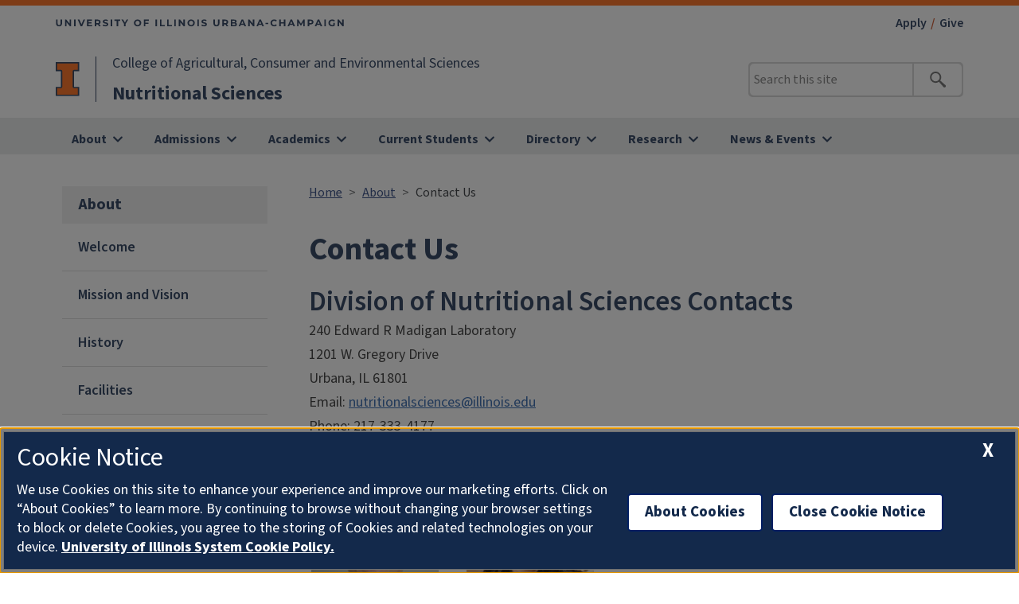

--- FILE ---
content_type: text/html; charset=UTF-8
request_url: https://nutrsci.illinois.edu/about/contact-us
body_size: 6728
content:

<!DOCTYPE html>
<html lang="en" dir="ltr" prefix="content: http://purl.org/rss/1.0/modules/content/  dc: http://purl.org/dc/terms/  foaf: http://xmlns.com/foaf/0.1/  og: http://ogp.me/ns#  rdfs: http://www.w3.org/2000/01/rdf-schema#  schema: http://schema.org/  sioc: http://rdfs.org/sioc/ns#  sioct: http://rdfs.org/sioc/types#  skos: http://www.w3.org/2004/02/skos/core#  xsd: http://www.w3.org/2001/XMLSchema# ">
  <head>
    <meta charset="utf-8" />
<script async src="https://www.googletagmanager.com/gtag/js?id=G-8H8Q9K71G6"></script>
<script>window.dataLayer = window.dataLayer || [];function gtag(){dataLayer.push(arguments)};gtag("js", new Date());gtag("set", "developer_id.dMDhkMT", true);gtag("config", "AW-596048460", {"groups":"default","page_placeholder":"PLACEHOLDER_page_location"});gtag("config", "G-8H8Q9K71G6", {"groups":"default","page_placeholder":"PLACEHOLDER_page_location"});</script>
<meta name="description" content="Division of Nutritional Sciences Contacts 240 Edward R Madigan Laboratory 1201 W. Gregory Drive Urbana, IL 61801" />
<link rel="canonical" href="https://nutrsci.illinois.edu/about/contact-us" />
<meta property="og:image" content="https://nutrsci.illinois.edu/" />
<meta name="Generator" content="Drupal 10 (https://www.drupal.org)" />
<meta name="MobileOptimized" content="width" />
<meta name="HandheldFriendly" content="true" />
<meta name="viewport" content="width=device-width, initial-scale=1.0" />
<link rel="icon" href="/profiles/contrib/illinois_framework_profile/favicon.ico" type="image/vnd.microsoft.icon" />
<script src="/sites/default/files/google_tag/nutrsci_google_tag/google_tag.script.js?t8xfsm" defer></script>

    <link rel="dns-prefetch" href="//cdn.brand.illinois.edu">
    <link rel="dns-prefetch" href="//cdn.toolkit.illinois.edu">
    <link rel="dns-prefetch" href="//cdn.disability.illinois.edu">
    <link rel="dns-prefetch" href="//onetrust.techservices.illinois.edu">
    <script src="https://onetrust.techservices.illinois.edu/scripttemplates/otSDKStub.js"  type="text/javascript" charset="UTF-8" data-domain-script="26be7d61-2017-4ea7-8a8b-8f1704889763"></script>
      <script type="text/javascript">function OptanonWrapper() { }</script>    <title>Contact Us | Nutritional Sciences | Illinois</title>
    <link rel="stylesheet" media="all" href="/sites/default/files/css/css_J4wNpA2dMZVe2Z0YtDThSUqt2eZNAMFa1ilFh-m4RSE.css?delta=0&amp;language=en&amp;theme=aces_theme&amp;include=eJx1jksOwyAMRC9EwqrniQxxCarByAOK0tM3Uhf9qF3O6M0HBzoXHwjsskiumrFcjQrvarelb1zYJ9FAMqEfJ5D-czuHKWppWrl2uKDa0Y3a5dn_pgsDlBguqrGvaoUk3z-Qr1GKjN93GhmlM7LBrzYayfxy5lHbCJKx8foAzAJcgg" />
<link rel="stylesheet" media="all" href="/sites/default/files/css/css_eAxrvKlaN0Z8Nf2BybhhJnnLPcez70IBIjLMYjumv9E.css?delta=1&amp;language=en&amp;theme=aces_theme&amp;include=eJx1jksOwyAMRC9EwqrniQxxCarByAOK0tM3Uhf9qF3O6M0HBzoXHwjsskiumrFcjQrvarelb1zYJ9FAMqEfJ5D-czuHKWppWrl2uKDa0Y3a5dn_pgsDlBguqrGvaoUk3z-Qr1GKjN93GhmlM7LBrzYayfxy5lHbCJKx8foAzAJcgg" />
<link rel="stylesheet" media="all" href="https://cdn.toolkit.illinois.edu/2.16/toolkit.css" />
<link rel="stylesheet" media="all" href="/sites/default/files/css/css_y1EUAAXY7cJzKpRKz5z7c7D6k3jHzUsisHm22D9GqgE.css?delta=3&amp;language=en&amp;theme=aces_theme&amp;include=eJx1jksOwyAMRC9EwqrniQxxCarByAOK0tM3Uhf9qF3O6M0HBzoXHwjsskiumrFcjQrvarelb1zYJ9FAMqEfJ5D-czuHKWppWrl2uKDa0Y3a5dn_pgsDlBguqrGvaoUk3z-Qr1GKjN93GhmlM7LBrzYayfxy5lHbCJKx8foAzAJcgg" />

    <script src="https://cdn.toolkit.illinois.edu/2.16/toolkit.js"></script>

  </head>
    <body class="logged-out">
        <div role="link">
      <a href="https://nutrsci.illinois.edu/about/contact-us#main-content" class="visually-hidden focusable">
        Skip to main content
      </a>
    </div>
    <noscript><iframe src="https://www.googletagmanager.com/ns.html?id=GTM-PQQCWTM" height="0" width="0" style="display:none;visibility:hidden"></iframe></noscript>
      <div class="dialog-off-canvas-main-canvas d-flex flex-column h-100" data-off-canvas-main-canvas>
    


<div class="layout-container">
    <header class="region region-header l-region l-region--header" role="banner" aria-label="Site Header">
  <il-header view="full">
    <div slot="wordmark">
      <il-unit-wordmark>
                  <p class="il-primary-unit">
                          <a href="https://aces.illinois.edu/">College of Agricultural, Consumer and Environmental Sciences</a>
                      </p>
                <h1><a href="/">Nutritional Sciences</a></h1>
      </il-unit-wordmark>
    </div>
    <il-search slot="search" action="/search/node" method="get" searchname="keys"></il-search>
    <nav slot="links" class="il-links" aria-label="featured links">
      <ul>
                                                  <li><a id="il-link--1" href="/apply">Apply</a></li>
                                                            <li><a id="il-link--2" href="/give">Give</a></li>
                                                              </ul>
    </nav>
    <il-nav slot="navigation">
              

        
                            <il-nav-section >
                    <a href=/about slot="label">About</a>
          <ul class="il-subnav">
                          <li>
                <a href="/about/welcome">Welcome</a>
              </li>
                          <li>
                <a href="/about/mission-and-vision">Mission and Vision</a>
              </li>
                          <li>
                <a href="/about/history">History</a>
              </li>
                          <li>
                <a href="/about/facilities">Facilities</a>
              </li>
                          <li>
                <a href="/about/contact-us">Contact Us</a>
              </li>
                      </ul>
        </il-nav-section>
                               <il-nav-section >
                    <a href=/admissions slot="label">Admissions</a>
          <ul class="il-subnav">
                          <li>
                <a href="/admissions/admission-requirements">Admission Requirements</a>
              </li>
                          <li>
                <a href="/apply">How to Apply</a>
              </li>
                          <li>
                <a href="/admissions/financial-support">Financial Support</a>
              </li>
                          <li>
                <a href="/admissions/new-campus">New to Campus</a>
              </li>
                      </ul>
        </il-nav-section>
                               <il-nav-section >
                    <a href=/academics slot="label">Academics</a>
          <ul class="il-subnav">
                          <li>
                <a href="/academics/graduate-degrees">Graduate Degrees</a>
              </li>
                          <li>
                <a href="https://aces.illinois.edu/academics/certificates/food-regulations-nutrition-policy-and-personalized-nutrition-certificate">Food Regulations, Nutrition Policy, and Personalized Nutrition Certificate</a>
              </li>
                          <li>
                <a href="/academics/courses-and-seminars">Courses and Seminars</a>
              </li>
                      </ul>
        </il-nav-section>
                               <il-nav-section >
                    <a href=/current-students slot="label">Current Students</a>
          <ul class="il-subnav">
                          <li>
                <a href="/current-students/nutritional-sciences-graduate-student-association">Nutritional Sciences Graduate Student Association</a>
              </li>
                          <li>
                <a href="/current-students/professional-development">Professional Development</a>
              </li>
                          <li>
                <a href="/current-students/handbook-and-resources">Handbook and Resources</a>
              </li>
                      </ul>
        </il-nav-section>
                               <il-nav-section >
                    <a href=/directory slot="label">Directory</a>
          <ul class="il-subnav">
                          <li>
                <a href="/directory/faculty">Faculty</a>
              </li>
                          <li>
                <a href="/directory/emeritus-faculty">Emeritus Faculty</a>
              </li>
                          <li>
                <a href="/directory/executive-committee">Executive Committee</a>
              </li>
                          <li>
                <a href="/directory/external-advisory-committee">External Advisory Committee</a>
              </li>
                          <li>
                <a href="/directory/graduate-students">Graduate Students</a>
              </li>
                          <li>
                <a href="/directory/staff">Staff</a>
              </li>
                      </ul>
        </il-nav-section>
                               <il-nav-section right="true">
                    <a href=/research slot="label">Research</a>
          <ul class="il-subnav">
                          <li>
                <a href="/research/research-overview">Research Overview</a>
              </li>
                          <li>
                <a href="/research/current-student-research">Current Student Research</a>
              </li>
                          <li>
                <a href="/research/town-hall-student-videos">Town Hall Student Videos</a>
              </li>
                          <li>
                <a href="/research/frontiers-nutritional-sciences-seminar">Frontiers in Nutritional Sciences Seminar</a>
              </li>
                      </ul>
        </il-nav-section>
                               <il-nav-section right="true">
                    <a href=/news-events slot="label">News &amp; Events</a>
          <ul class="il-subnav">
                          <li>
                <a href="https://aces.illinois.edu/tags/nutrition">Research News</a>
              </li>
                          <li>
                <a href="/news-events/events-seminars">Events &amp; Seminars</a>
              </li>
                          <li>
                <a href="/news-events/newsletters">Newsletters</a>
              </li>
                      </ul>
        </il-nav-section>
             


  

          </il-nav>
  </il-header>
</header>

    <div class="region region-breadcrumb l-region l-region--breadcrumb">
    <div id="block-aces-theme-breadcrumbs" class="block block-system block-system-breadcrumb-block">
  
    
        <nav aria-label="breadcrumb">
    <h2 id="system-breadcrumb" class="visually-hidden">Breadcrumb</h2>
    <ol class="breadcrumb">
          <li class="breadcrumb-item">
                  <a href="/">Home</a>
              </li>
          <li class="breadcrumb-item">
                  <a href="/about">About</a>
              </li>
          <li class="breadcrumb-item">
                  Contact Us
              </li>
        </ol>
  </nav>

  </div>

  </div>

    <div class="region region-highlighted l-region l-region--highlighted">
    <div data-drupal-messages-fallback class="hidden"></div>

  </div>

    <div class="region region-help l-region l-region--help">
    <div id="block-aces-theme-page-title" class="block block-core block-page-title-block">
  
    
      
  <h1><span class="field field--name-title field--type-string field--label-hidden">Contact Us</span>
</h1>


  </div>

  </div>

  

    
    
      
  <a name="main-content" aria-label="Start of content region"></a>
  <main class="region region-content l-region l-region--content has-sidebar" role="main">
  <div class="il-content-with-section-nav section-nav-example">
    <aside  class="region region-sidebar-first l-region l-region--sidebar-first il-section-nav" role="complementary">
    <il-section-nav aria-labelledby="block-aces-theme-sidenavigation-menu" id="block-aces-theme-sidenavigation" class="block block-menu navigation menu--main">
      
  <h3><a href="/about" class="menu-item--active-trail" data-drupal-link-system-path="node/2">About</a></h3>
  

        
       <ul data-block="sidebar_first" region="sidebar_first" class="menu">
            <li>
        <a href="/about/welcome" data-drupal-link-system-path="node/1">Welcome</a>
              </li>
          <li>
        <a href="/about/mission-and-vision" data-drupal-link-system-path="node/4">Mission and Vision</a>
              </li>
          <li>
        <a href="/about/history" data-drupal-link-system-path="node/7">History</a>
              </li>
          <li>
        <a href="/about/facilities" data-drupal-link-system-path="node/24">Facilities</a>
              </li>
          <li>
        <a href="/about/contact-us" data-drupal-link-system-path="node/44" class="is-active" aria-current="page">Contact Us</a>
              </li>
      </ul>
  

  </il-section-nav>

</aside>

    
    <div class="il-content">

              
            <div class="field field--name-body field--type-text-with-summary field--label-hidden il-formatted background--color--white field__item"><h2>Division of Nutritional Sciences&nbsp;Contacts</h2>

<address>
<p>240 Edward R Madigan Laboratory<br>
1201 W. Gregory Drive<br>
Urbana, IL 61801<br>
Email: <a href="mailto:nutritionalsciences@illinois.edu">nutritionalsciences@illinois.edu</a>&nbsp;<br>
<span>Phone: 217-333-4177</span></p>
</address></div>
      
                                          

    <div  id="paragraph--228"  id="paragraph--228" class="paragraph il-formatted paragraph--type--rt paragraph--view-mode--full d-flex background--color--white">
          <div class="col-lg-12 col-md-12 col-sm-12 d-flex row paragraph--type--rt__wrapper fixed-width">
                                                          <div class="col-lg-12 col-md-12 column--0 col-sm-12 field--name-field-rt__content__wrapper">
                                    <div class="field--name-field-rt__body body">    <div  id="paragraph--227"  id="paragraph--227" class="paragraph paragraph--type--rt-content paragraph--view-mode--default">
          
  <div class="field field--name-field-rt-content-body field--type-text-with-summary field--label-visually_hidden">
    <div class="field__label visually-hidden">Body</div>
                  <div class="field__item field--type-text-with-summary"><script type="text/javascript" src="//ws.engr.illinois.edu/directory/list.asp?unit=1971&amp;group=2308&amp;template=2640"></script></div>
              </div>

      </div>
</div>
        </div>
              </div>
      </div>

                                

    <div  id="paragraph--226"  id="paragraph--226" class="paragraph il-formatted paragraph--type--rt paragraph--view-mode--full d-flex background--color--white">
          <div class="col-lg-12 col-md-12 col-sm-12 d-flex row paragraph--type--rt__wrapper fixed-width">
                  <div class="col-lg-12 col-md-12 col-sm-12 paragraph--type--rt__title">
            <h2>Request Information</h2>
          </div>
                                                          <div class="col-lg-12 col-md-12 column--0 col-sm-12 field--name-field-rt__content__wrapper">
                                    <div class="field--name-field-rt__body body">    <div  id="paragraph--225"  id="paragraph--225" class="paragraph paragraph--type--rt-content paragraph--view-mode--default">
          
  <div class="field field--name-field-rt-content-body field--type-text-with-summary field--label-visually_hidden">
    <div class="field__label visually-hidden">Body</div>
                  <div class="field__item field--type-text-with-summary"><p><a id="request-info" name="request-info"></a>&nbsp;</p>
<div id="form_1e162acb-c250-48d1-b37a-0903c0c8a3bf">&nbsp;</div>
<script async="async" src="https://choose.illinois.edu/register/?id=1e162acb-c250-48d1-b37a-0903c0c8a3bf&amp;output=embed&amp;div=form_1e162acb-c250-48d1-b37a-0903c0c8a3bf">/**/</script></div>
              </div>

      </div>
</div>
        </div>
              </div>
      </div>

                  </div>
  </div>
                            
  </main>

    
  
<footer class="region region-footer l-region l-region--footer" role="contentinfo">
  <il-footer>
    <div slot="contact" class="il-footer-contact uofi_address">
              <p><a href="/" id="link-1">Nutritional Sciences</a></p>
            <p>
                  240 Edward R. Madigan Laboratory
              </p>
            <p>1201 W. Gregory Drive</p>
            <p>        Urbana,
                 IL
                   61801
        </p>
              <p><a href="tel:217-333-4177">217-333-4177</a></p>
                    <p>Email: <a href="mailto:nutritionalsciences@illinois.edu">nutritionalsciences@illinois.edu</a></p>
          </div>
    <div slot="social" class="il-footer-social">
      <ul>
                          <li><a href="https://www.facebook.com/DNSatUofI"><span class="visible-hidden">Facebook</span></a></li>
                          <li><a href="https://twitter.com/DNSatUofI"><span class="visible-hidden">Twitter</span></a></li>
                                  <li><a href="https://www.linkedin.com/in/dnsnutrsci/"><span class="visible-hidden">LinkedIn</span></a></li>
              </ul>
    </div>
          <div slot="parent" class="il-footer-parent">
                  <p><a href="https://aces.illinois.edu/">College of Agricultural, Consumer and Environmental Sciences</a></p>
                                                                                                                                  </div>
        <div class="il-footer-navigation">
      <div class="il-footer-navigation-column">
                  <nav aria-label="Campus Footer Links">
            <div id="block-footermenufirst" class="block block-system block-system-menu-blockfooter-menu-first">
  
      <h2>Division Resources</h2>
    
      
        <ul data-block="footer" region="footer" class="nav navbar-nav">
                  <li class="nav-item">
        <a href="/current-students" class="nav-link" data-drupal-link-system-path="node/8">Current Students</a>
              </li>
                <li class="nav-item">
        <a href="/bylaws" class="nav-link" data-drupal-link-system-path="node/72">Division Bylaws</a>
              </li>
                <li class="nav-item">
        <a href="/resources" class="nav-link" data-drupal-link-system-path="node/71">Faculty &amp; Staff Resources</a>
              </li>
                <li class="nav-item">
        <a href="/future-students" class="nav-link">Future Students</a>
              </li>
                <li class="nav-item">
        <a href="/directory" class="nav-link" data-drupal-link-system-path="node/26">Nutritional Sciences Directory</a>
              </li>
      </ul>
    


  </div>

          </nav>
                          <nav aria-label="Campus Footer Links 2">
            
          </nav>
              </div>
      <div class="il-footer-navigation-column">
                  <nav aria-label="Campus Footer Links 3">
            <div id="block-footermenuthird" class="block block-system block-system-menu-blockfooter-menu-third">
  
      <h2>College Resources</h2>
    
      
        <ul data-block="footer" region="footer" class="nav navbar-nav">
            <li class="nav-item">
      <a href="https://aces.illinois.edu/about" class="nav-link">About the College</a>
          </li>
          <li class="nav-item">
      <a href="https://acesalumni.illinois.edu/" class="nav-link">Alumni</a>
          </li>
          <li class="nav-item">
      <a href="https://aces.illinois.edu/about/contact" class="nav-link">Contact ACES</a>
          </li>
          <li class="nav-item">
      <a href="https://aces.illinois.edu/academics/current-students" class="nav-link">Current Students</a>
          </li>
          <li class="nav-item">
      <a href="https://aces.illinois.edu/future-students" class="nav-link">Future Students</a>
          </li>
  </ul>
  


  </div>

          </nav>
                          <nav aria-label="Campus Footer Links 4">
            
          </nav>
                <div id="google_translate_element"></div>
        <script>
          function googleTranslateElementInit() {
            new google.translate.TranslateElement({
              pageLanguage: 'en',
              layout: google.translate.TranslateElement.InlineLayout.SIMPLE,
              autoDisplay: false
            }, 'google_translate_element');
          }
        </script>
        <script src="//translate.google.com/translate_a/element.js?cb=googleTranslateElementInit"></script>
      </div>
    </div>
    <nav slot="links" class="il-footer-links" aria-label="Legal notices">
      <h2 class="il-invisible">Additional links</h2>
      <ul>
        <li><button id="ot-sdk-btn" class="ot-sdk-show-settings">About Cookies</button></li>
        <li><a href="https://www.vpaa.uillinois.edu/resources/web_privacy">Privacy Policy</a></li>
        <li><a href="https://illinois.edu/resources/website/copyright.html">© 2026 University of Illinois Board of Trustees</a></li>
                                                  <li><a href="https://inside.aces.illinois.edu/">Inside ACES (Fac/Staff)</a></li>
                                                            <li><a href="https://forms.clickup.com/8455368/f/82168-8827/CE934RPU86P3O2CI2T">Web Feedback/Requests</a></li>
                                                                                                                                            <li><a href="/user">Login</a></li>
      </ul>
    </nav>
  </il-footer>
</footer>

</div>
  </div>

    
    <script type="application/json" data-drupal-selector="drupal-settings-json">{"path":{"baseUrl":"\/","pathPrefix":"","currentPath":"node\/44","currentPathIsAdmin":false,"isFront":false,"currentLanguage":"en"},"pluralDelimiter":"\u0003","suppressDeprecationErrors":true,"google_analytics":{"account":"G-8H8Q9K71G6","trackOutbound":true,"trackMailto":true,"trackTel":true,"trackDownload":true,"trackDownloadExtensions":"7z|aac|arc|arj|asf|asx|avi|bin|csv|doc(x|m)?|dot(x|m)?|exe|flv|gif|gz|gzip|hqx|jar|jpe?g|js|mp(2|3|4|e?g)|mov(ie)?|msi|msp|pdf|phps|png|ppt(x|m)?|pot(x|m)?|pps(x|m)?|ppam|sld(x|m)?|thmx|qtm?|ra(m|r)?|sea|sit|tar|tgz|torrent|txt|wav|wma|wmv|wpd|xls(x|m|b)?|xlt(x|m)|xlam|xml|z|zip","trackColorbox":true},"google_cse":{"google_api":"002908087471986409756:yxqar7eepsk"},"galleria":{"aces_flickr_api":"0b6b6c19cab5293b201a6f87ece4f14b"},"directory":{"aces_unit_id":"1971"},"courses":{"aces_course_code":"nutr"},"user":{"uid":0,"permissionsHash":"9a533004ddaff9461f3b701dcbbf127a00255ae7a3580186cf24cce9526a869a"}}</script>
<script src="/sites/default/files/js/js_ONh7wWeb1XrqqOBuh1yAYLRe0-dw3NyJv691CWGIJKw.js?scope=footer&amp;delta=0&amp;language=en&amp;theme=aces_theme&amp;include=eJx1j8EOgzAMQ3-IitO-pwohdGWhqZJUrH8_bkMIbpafJdtJJDFFKMDdM9qYLsaQmXORbHFR2GgX_UR_00ZjYpmAg3k_Auk5t9MUULYqhYrbMIm4uUJ9jX8ZVgsMTuYDINl9w4nMWQldtJ_NBbCx90jfyqKkZ4bS1CjcoQTMpBmeH6AUP7YHmNdm_gNh8Xmi"></script>
<script src="https://emergency.publicaffairs.illinois.edu/illinois.js" async></script>
<script src="https://enroll.illinois.edu/ping" async></script>
<script src="/sites/default/files/js/js_QXBpPKsE4hJTGb4IK2n_xBoaDaFcxuA2dY66VRVtNDg.js?scope=footer&amp;delta=3&amp;language=en&amp;theme=aces_theme&amp;include=eJx1j8EOgzAMQ3-IitO-pwohdGWhqZJUrH8_bkMIbpafJdtJJDFFKMDdM9qYLsaQmXORbHFR2GgX_UR_00ZjYpmAg3k_Auk5t9MUULYqhYrbMIm4uUJ9jX8ZVgsMTuYDINl9w4nMWQldtJ_NBbCx90jfyqKkZ4bS1CjcoQTMpBmeH6AUP7YHmNdm_gNh8Xmi"></script>
<script src="/themes/custom/aces_theme/js/directory.js?t8xfsm" async></script>
<script src="/sites/default/files/js/js_TOQfFLk5kDw0ykjQ3Pgp5IWq7_mEAKDP-mm7gLYegB0.js?scope=footer&amp;delta=5&amp;language=en&amp;theme=aces_theme&amp;include=eJx1j8EOgzAMQ3-IitO-pwohdGWhqZJUrH8_bkMIbpafJdtJJDFFKMDdM9qYLsaQmXORbHFR2GgX_UR_00ZjYpmAg3k_Auk5t9MUULYqhYrbMIm4uUJ9jX8ZVgsMTuYDINl9w4nMWQldtJ_NBbCx90jfyqKkZ4bS1CjcoQTMpBmeH6AUP7YHmNdm_gNh8Xmi"></script>
<script src="/themes/custom/aces_theme/js/course-explorer.js?t8xfsm" async></script>
<script src="/sites/default/files/js/js_dQccHti7ozNLSLz_2U4SCb6yxVQrQ02yvgqYEXHnXDw.js?scope=footer&amp;delta=7&amp;language=en&amp;theme=aces_theme&amp;include=eJx1j8EOgzAMQ3-IitO-pwohdGWhqZJUrH8_bkMIbpafJdtJJDFFKMDdM9qYLsaQmXORbHFR2GgX_UR_00ZjYpmAg3k_Auk5t9MUULYqhYrbMIm4uUJ9jX8ZVgsMTuYDINl9w4nMWQldtJ_NBbCx90jfyqKkZ4bS1CjcoQTMpBmeH6AUP7YHmNdm_gNh8Xmi"></script>
<script src="/themes/custom/aces_theme/css/galleria/plugins/flickr/galleria.flickr.js?t8xfsm" async></script>
<script src="/sites/default/files/js/js_q6B8pUPaz5__-ovUxrDGhT93qFuOAMxnWm5vqVibmAY.js?scope=footer&amp;delta=9&amp;language=en&amp;theme=aces_theme&amp;include=eJx1j8EOgzAMQ3-IitO-pwohdGWhqZJUrH8_bkMIbpafJdtJJDFFKMDdM9qYLsaQmXORbHFR2GgX_UR_00ZjYpmAg3k_Auk5t9MUULYqhYrbMIm4uUJ9jX8ZVgsMTuYDINl9w4nMWQldtJ_NBbCx90jfyqKkZ4bS1CjcoQTMpBmeH6AUP7YHmNdm_gNh8Xmi"></script>

  </body>
</html>


--- FILE ---
content_type: text/html; charset=utf-8
request_url: https://ws.engr.illinois.edu/directory/list.asp?unit=1971&group=2308&template=2640
body_size: 629
content:
document.write('<div class=\"pane-0box\">');
document.write('<div class=\"row\">');
document.write('<div id=\"directorySection\" class=\"col-lg-12 col-md-12 col-sm-12 columns directorySection fixed-width\">');
document.write('<div class=\"directorySection--person\">');
document.write('  <div class=\"directorySection--person--photo\">');
document.write('    <a href=\"/directory/ksswanso\"><img src=\"//ws.engr.illinois.edu/directory/viewphoto.aspx?id=21752&s=215&type=portrait\" title=\"Kelly S. Swanson\" alt=\"Kelly S. Swanson\" /></a>');
document.write('  </div>');
document.write('  <div class=\"directorySection--person--role\">');
document.write('    <div class=\"name\"><a href=\"/directory/ksswanso\">Kelly S. Swanson</a></div>');
document.write('    <div class=\"title\">The Kraft Heinz Company Endowed Professor in Human Nutrition; Director of the Division of Nutritional Sciences</div>');
document.write('  </div>');
document.write('</div><div class=\"directorySection--person\">');
document.write('  <div class=\"directorySection--person--photo\">');
document.write('    <a href=\"/directory/jessh\"><img src=\"//ws.engr.illinois.edu/directory/viewphoto.aspx?id=21775&s=215&type=portrait\" title=\"Jessica L. Hartke\" alt=\"Jessica L. Hartke\" /></a>');
document.write('  </div>');
document.write('  <div class=\"directorySection--person--role\">');
document.write('    <div class=\"name\"><a href=\"/directory/jessh\">Jessica L. Hartke</a></div>');
document.write('    <div class=\"title\">Senior Associate Director</div>');
document.write('  </div>');
document.write('</div></div>');
document.write('</div>');
document.write('</div>');

	function ShowTab(t) {
		for (i = 0; i < 0; i++) {
			document.getElementById('extDirectoryTab' + i + 'Container').style.display = "none";
			document.getElementById('extDirectoryTab' + i + 'Link').className = "off";
		}
		document.getElementById('extDirectoryTab' + t + 'Container').style.display = "block";
		document.getElementById('extDirectoryTab' + t + 'Link').className = "on";
	}
	

--- FILE ---
content_type: text/html; charset=utf-8
request_url: https://ws.engr.illinois.edu/directory/list.asp?unit=1971&cat=15,9,25&template=2673
body_size: 10736
content:
document.write('<div class=\"aces--wwdwim\">');
document.write('   <div class=\"aces--wwdwim--person\">');
document.write('  <h3 class=\"aces--wwdwim--person-name\"><a href=\"/directory/ksswanso\">Kelly S. Swanson</a></h3>');
document.write('  <div class=\"aces--wwdwim--person-title\">The Kraft Heinz Company Endowed Professor in Human Nutrition; Director of the Division of Nutritional Sciences</div>');
document.write('  <div class=\"aces--wwdwim--person-mission-statement\"><div class=\"biodata_label\">Mission Statement</div>');
document.write('<ul>');
document.write('<li>The Swanson lab studies the effects of nutritional intervention on health outcomes, identifying how nutrients impact host physiology and gut microbiota, with primary emphasis on gastrointestinal health and obesity. His research is contributing to the development of diets to help prevent obesity and other health-related issues in humans and animals. </li>');
document.write('</ul>');
document.write('</div>');
document.write('</div><!-- END person div  --><div class=\"aces--wwdwim--person\">');
document.write('  <h3 class=\"aces--wwdwim--person-name\"><a href=\"/directory/jmallen5\">Jacob Matthew Allen</a></h3>');
document.write('  <div class=\"aces--wwdwim--person-title\">Assistant Professor</div>');
document.write('  <div class=\"aces--wwdwim--person-mission-statement\"><div class=\"biodata_label\">Mission Statement</div>');
document.write('<ul>');
document.write('<li>Dr. Allen\'s research program concentrates on understanding how specific environmental interventions and conditions- 1. Exercise 2. Stress and 3. Nutrition interact to influence gut microbial communities (i.e. gut microbiota) during both homeostatic and pathological disease states. Dr. Allen’s lab applies research methods spanning in vitro organoid systems, pre-clinical animal models and human studies to study these effects. The Allen lab is particularly interested in understanding how gut microbes interact with the immune systems of the gut and brain to shape our physiology. </li>');
document.write('</ul>');
document.write('</div>');
document.write('</div><!-- END person div  --><div class=\"aces--wwdwim--person\">');
document.write('  <h3 class=\"aces--wwdwim--person-name\"><a href=\"/directory/jaume6\">Jaume  Amengual</a></h3>');
document.write('  <div class=\"aces--wwdwim--person-title\">Associate Professor</div>');
document.write('  <div class=\"aces--wwdwim--person-mission-statement\"><div class=\"biodata_label\">Mission Statement</div>');
document.write('<ul>');
document.write('<li>Dr. Amengual contributes to the reduction of cardiovascular disease by examining how carotenoids and lipid metabolism interact to mediate atherosclerosis. Using animal models and cell culture techniques, he explores the structure and function of vitamin A and its metabolites to mitigate metabolic disease progression.</li>');
document.write('</ul>');
document.write('</div>');
document.write('</div><!-- END person div  --><div class=\"aces--wwdwim--person\">');
document.write('  <h3 class=\"aces--wwdwim--person-name\"><a href=\"/directory/anakk\">Sayeepriyadarshini  Anakk</a></h3>');
document.write('  <div class=\"aces--wwdwim--person-title\">Professor</div>');
document.write('  <div class=\"aces--wwdwim--person-mission-statement\"></div>');
document.write('</div><!-- END person div  --><div class=\"aces--wwdwim--person\">');
document.write('  <h3 class=\"aces--wwdwim--person-name\"><a href=\"/directory/naburd\">Nicholas A. Burd</a></h3>');
document.write('  <div class=\"aces--wwdwim--person-title\">Associate Professor</div>');
document.write('  <div class=\"aces--wwdwim--person-mission-statement\"></div>');
document.write('</div><!-- END person div  --><div class=\"aces--wwdwim--person\">');
document.write('  <h3 class=\"aces--wwdwim--person-name\"><a href=\"/directory/icann\">Isaac  Cann</a></h3>');
document.write('  <div class=\"aces--wwdwim--person-title\">Professor</div>');
document.write('  <div class=\"aces--wwdwim--person-mission-statement\"><div class=\"biodata_label\">Mission Statement</div>');
document.write('<ul>');
document.write('<li>Dr. Cann examines genes and corresponding enzymes that catalyze efficient conversion of plant biomass to sugars in order to help develop sustainable, renewable energy for the world. He is advancing knowledge in plant cell wall hydrolysis in ruminants, fiber digestion in the human gut, DNA replication in methane producing microorganisms, and microbial peptide-induced cell apoptosis in fibrotic diseases. </li>');
document.write('</ul>');
document.write('</div>');
document.write('</div><!-- END person div  --><div class=\"aces--wwdwim--person\">');
document.write('  <h3 class=\"aces--wwdwim--person-name\"><a href=\"/directory/mgodoy2\">Maria Cattai de Godoy</a></h3>');
document.write('  <div class=\"aces--wwdwim--person-title\">Associate Professor</div>');
document.write('  <div class=\"aces--wwdwim--person-mission-statement\"><div class=\"biodata_label\">Mission Statement</div>');
document.write('<ul>');
document.write('<li>Dr. Godoy is improving the quality of life and wellness of companion animals through research focusing on ingredient evaluation and foodomics, pet food technology, and therapeutic nutrition.</li>');
document.write('</ul>');
document.write('</div>');
document.write('</div><!-- END person div  --><div class=\"aces--wwdwim--person\">');
document.write('  <h3 class=\"aces--wwdwim--person-name\"><a href=\"/directory/hongchen\">Hong  Chen</a></h3>');
document.write('  <div class=\"aces--wwdwim--person-title\">Associate Professor</div>');
document.write('  <div class=\"aces--wwdwim--person-mission-statement\"><div class=\"biodata_label\">Mission Statement</div>');
document.write('<ul>');
document.write('<li>Dr. Chen focuses on molecular, biochemical, and nutrigenomic research that advances the knowledge of how diets affect each individual�s epigenome. Understanding nutrient regulation of genes during human development and carcinogenesis facilitates precision nutritional care for improved patient outcomes.</li>');
document.write('</ul>');
document.write('</div>');
document.write('</div><!-- END person div  --><div class=\"aces--wwdwim--person\">');
document.write('  <h3 class=\"aces--wwdwim--person-name\"><a href=\"/directory/tcrofts\">Terence Crofts</a></h3>');
document.write('  <div class=\"aces--wwdwim--person-title\">ASST PROF</div>');
document.write('  <div class=\"aces--wwdwim--person-mission-statement\"></div>');
document.write('</div><!-- END person div  --><div class=\"aces--wwdwim--person\">');
document.write('  <h3 class=\"aces--wwdwim--person-name\"><a href=\"/directory/bcunning\">Brian T. Cunningham</a></h3>');
document.write('  <div class=\"aces--wwdwim--person-title\">Professor</div>');
document.write('  <div class=\"aces--wwdwim--person-mission-statement\"></div>');
document.write('</div><!-- END person div  --><div class=\"aces--wwdwim--person\">');
document.write('  <h3 class=\"aces--wwdwim--person-name\"><a href=\"/directory/pdavidso\">Paul C. Davidson</a></h3>');
document.write('  <div class=\"aces--wwdwim--person-title\">Associate Professor</div>');
document.write('  <div class=\"aces--wwdwim--person-mission-statement\"><div class=\"biodata_label\">Mission Statement</div>');
document.write('<ul>');
document.write('<li>Dr. Davidson improves and maintains surface water systems by reducing the transport of nutrients, pathogens, and pesticides from agricultural systems to waterways. He works with farmers and other stakeholders to develop solutions that protect the quality of our water resources while maintaining efficient farming operations.</li>');
document.write('</ul>');
document.write('</div>');
document.write('</div><!-- END person div  --><div class=\"aces--wwdwim--person\">');
document.write('  <h3 class=\"aces--wwdwim--person-name\"><a href=\"/directory/edemejia\">Elvira  de Mejia</a></h3>');
document.write('  <div class=\"aces--wwdwim--person-title\">Professor, Food Chemistry and Food Toxicology</div>');
document.write('  <div class=\"aces--wwdwim--person-mission-statement\"><div class=\"biodata_label\">Mission Statement</div>');
document.write('<ul>');
document.write('<li>Dr. de Mejia investigates bioactive peptides and proteins in foods that promote health benefits for reducing inflammation, markers of type 2 diabetes, cancer, and cardiovascular disease risk. She identifies and characterizes the functional properties of food components, notably flavonoids in ethnic teas, herbs, and berries.</li>');
document.write('</ul>');
document.write('</div>');
document.write('</div><!-- END person div  --><div class=\"aces--wwdwim--person\">');
document.write('  <h3 class=\"aces--wwdwim--person-name\"><a href=\"/directory/mjdean\">Matthew J. Dean</a></h3>');
document.write('  <div class=\"aces--wwdwim--person-title\">Assistant Professor</div>');
document.write('  <div class=\"aces--wwdwim--person-mission-statement\"><div class=\"biodata_label\">Mission Statement</div>');
document.write('<ul>');
document.write('<li>Dr. Dean works to increase reproductive efficiency in humans and animals by increasing our understanding of the ovary, oviduct, and uterus. Projects in his lab include understanding how the uterus stores nutrients to support early pregnancy, how endocrine disruption chemicals (EDCs) affect the function of the oviduct, and the early events in the development of ovarian cancer.</li>');
document.write('</ul>');
document.write('</div>');
document.write('</div><!-- END person div  --><div class=\"aces--wwdwim--person\">');
document.write('  <h3 class=\"aces--wwdwim--person-name\"><a href=\"/directory/adilger2\">Anna  Dilger</a></h3>');
document.write('  <div class=\"aces--wwdwim--person-title\">Professor</div>');
document.write('  <div class=\"aces--wwdwim--person-mission-statement\"><div class=\"biodata_label\">Mission Statement</div>');
document.write('<ul>');
document.write('<li>Dr. Dilger is advancing the use of performance-enhancing technologies in livestock production to provide high-quality meat products to consumers. Her research examines the molecular mechanisms related to increased animal growth, efficiency, and the effects on meat quality.</li>');
document.write('</ul>');
document.write('</div>');
document.write('</div><!-- END person div  --><div class=\"aces--wwdwim--person\">');
document.write('  <h3 class=\"aces--wwdwim--person-name\"><a href=\"/directory/rdilger2\">Ryan N. Dilger</a></h3>');
document.write('  <div class=\"aces--wwdwim--person-title\">Professor</div>');
document.write('  <div class=\"aces--wwdwim--person-mission-statement\"><div class=\"biodata_label\">Mission Statement</div>');
document.write('<ul>');
document.write('<li>Dr. Dilger conducts interdisciplinary research involving nutrition, immunology, and neuroscience. Working with pig and chicken models, his research solves practical nutrition issues faced by modern animal agriculture, and use of a translational pig model to study early-life effects of nutrition on the microbiome, immune system, and brain to improve both human and animal health and well-being.</li>');
document.write('</ul>');
document.write('</div>');
document.write('</div><!-- END person div  --><div class=\"aces--wwdwim--person\">');
document.write('  <h3 class=\"aces--wwdwim--person-name\"><a href=\"/directory/sdonovan\">Sharon  Donovan</a></h3>');
document.write('  <div class=\"aces--wwdwim--person-title\">Professor and Melissa M. Noel Endowed Chair in Nutrition and Health; Director of the Personalized Nutrition Initiative</div>');
document.write('  <div class=\"aces--wwdwim--person-mission-statement\"><div class=\"biodata_label\">Mission Statement</div>');
document.write('<ul>');
document.write('<li><p>The first 1,000 days of life, spanning from conception until age 2, are of critical importance to short- and long-term health outcomes for infants and children. Dr. Donovan investigates some of the most pressing health issues facing children and families, including promoting a healthy gut, brain, and microbiome through diet, preventing childhood obesity and picky eating behaviors.</li>');
document.write('</ul>');
document.write('</div>');
document.write('</div><!-- END person div  --><div class=\"aces--wwdwim--person\">');
document.write('  <h3 class=\"aces--wwdwim--person-name\"><a href=\"/directory/engeseth\">Nicki Engeseth</a></h3>');
document.write('  <div class=\"aces--wwdwim--person-title\">Professor of Food Chemistry</div>');
document.write('  <div class=\"aces--wwdwim--person-mission-statement\"><div class=\"biodata_label\">Mission Statement</div>');
document.write('<ul>');
document.write('<li>Dr. Engeseth works to ensure optimal food quality and nutritional value of the food supply by investigating the impact of environmental growing conditions, processing, and storage on produce and oilseed quality, with emphasis on enzymatic action, lipids, and natural antioxidants.</li>');
document.write('</ul>');
document.write('</div>');
document.write('</div><!-- END person div  --><div class=\"aces--wwdwim--person\">');
document.write('  <h3 class=\"aces--wwdwim--person-name\"><a href=\"/directory/jwerdman\">John  Erdman</a></h3>');
document.write('  <div class=\"aces--wwdwim--person-title\">Professor</div>');
document.write('  <div class=\"aces--wwdwim--person-mission-statement\"><div class=\"biodata_label\">Mission Statement</div>');
document.write('<ul>');
document.write('<li><p>Dr. Erdman studies how dietary changes, such as the consumption of tomato products, reduces the risk of prostate cancer. He evaluates the carotenoid lycopene, the main red color in tomatoes. His team uses ultrasound techniques for early detection of prostate cancer and tumor growth as well as monitoring development of non-alcohol liver disease. He also studies how lutein, another carotenoid pigment, impacts brain development. </p></li>');
document.write('</ul>');
document.write('</div>');
document.write('</div><!-- END person div  --><div class=\"aces--wwdwim--person\">');
document.write('  <h3 class=\"aces--wwdwim--person-name\"><a href=\"/directory/jflaws\">Jodi A. Flaws</a></h3>');
document.write('  <div class=\"aces--wwdwim--person-title\">Professor</div>');
document.write('  <div class=\"aces--wwdwim--person-mission-statement\"></div>');
document.write('</div><!-- END person div  --><div class=\"aces--wwdwim--person\">');
document.write('  <h3 class=\"aces--wwdwim--person-name\"><a href=\"/directory/hgaskins\">Rex Gaskins</a></h3>');
document.write('  <div class=\"aces--wwdwim--person-title\">  Keith W. and Sara M. Kelley Professor of Immunophysiology</div>');
document.write('  <div class=\"aces--wwdwim--person-mission-statement\"><div class=\"biodata_label\">Mission Statement</div>');
document.write('<ul>');
document.write('<li>Dr. Gaskins studies cancer metabolism. His current research focuses on the investigation of the biological basis of the increased risk for the development of colorectal cancer associated with consuming a diet high in red meat and saturated fat, and the role of mitochondria in tumor cell migration in patients with brain cancer.</li>');
document.write('</ul>');
document.write('</div>');
document.write('</div><!-- END person div  --><div class=\"aces--wwdwim--person\">');
document.write('  <h3 class=\"aces--wwdwim--person-name\"><a href=\"/directory/shasnin\">Saima Hasnin</a></h3>');
document.write('  <div class=\"aces--wwdwim--person-title\">ASST PROF</div>');
document.write('  <div class=\"aces--wwdwim--person-mission-statement\"><div class=\"biodata_label\">Mission Statement</div>');
document.write('<ul>');
document.write('<li>Childhood obesity is a pressing issue that disproportionately affects rural, minority, and ethnic communities across the country, contributing to increased health disparities in these groups. Dr. Hasnin\'s interdisciplinary research work and Extension activities are dedicated to developing sustainable childhood obesity prevention solutions and supporting holistic child development.</li>');
document.write('</ul>');
document.write('</div>');
document.write('</div><!-- END person div  --><div class=\"aces--wwdwim--person\">');
document.write('  <h3 class=\"aces--wwdwim--person-name\"><a href=\"/directory/helferic\">William G. Helferich</a></h3>');
document.write('  <div class=\"aces--wwdwim--person-title\">Professor of Nutrition</div>');
document.write('  <div class=\"aces--wwdwim--person-mission-statement\"><div class=\"biodata_label\">Mission Statement</div>');
document.write('<ul>');
document.write('<li>Dr. Helferich investigates diet and breast cancer growth and progression with a specific interest on botanical estrogens from soy and other dietary supplemental sources. He also has interest in how thermally abused oil can alter breast cancer metastasis using preclinical models.</li>');
document.write('</ul>');
document.write('</div>');
document.write('</div><!-- END person div  --><div class=\"aces--wwdwim--person\">');
document.write('  <h3 class=\"aces--wwdwim--person-name\"><a href=\"/directory/dhrnndz2\">Diego Hernandez Saavedra</a></h3>');
document.write('  <div class=\"aces--wwdwim--person-title\">Assistant Professor</div>');
document.write('  <div class=\"aces--wwdwim--person-mission-statement\"></div>');
document.write('</div><!-- END person div  --><div class=\"aces--wwdwim--person\">');
document.write('  <h3 class=\"aces--wwdwim--person-name\"><a href=\"/directory/klhodge\">Krystal Hodge</a></h3>');
document.write('  <div class=\"aces--wwdwim--person-title\">ASST PROF</div>');
document.write('  <div class=\"aces--wwdwim--person-mission-statement\"></div>');
document.write('</div><!-- END person div  --><div class=\"aces--wwdwim--person\">');
document.write('  <h3 class=\"aces--wwdwim--person-name\"><a href=\"/directory/hholsche\">Hannah D. Holscher</a></h3>');
document.write('  <div class=\"aces--wwdwim--person-title\">Associate Professor</div>');
document.write('  <div class=\"aces--wwdwim--person-mission-statement\"><div class=\"biodata_label\">Mission Statement</div>');
document.write('<ul>');
document.write('<li><p>Dr. Holscher studies how food influences gut microbes and human health. Using big data approaches, she studies the link between diet, gut microbes, and health. Her work is important because it informs dietary recommendations to improve health and well-being. </p></li>');
document.write('</ul>');
document.write('</div>');
document.write('</div><!-- END person div  --><div class=\"aces--wwdwim--person\">');
document.write('  <h3 class=\"aces--wwdwim--person-name\"><a href=\"/directory/hsulumet\">Jennie Chung-Yi Hsu-Lumetta</a></h3>');
document.write('  <div class=\"aces--wwdwim--person-title\">Clinical Associate Professor</div>');
document.write('  <div class=\"aces--wwdwim--person-mission-statement\"></div>');
document.write('</div><!-- END person div  --><div class=\"aces--wwdwim--person\">');
document.write('  <h3 class=\"aces--wwdwim--person-name\"><a href=\"/directory/makotoi\">Makoto  Inoue</a></h3>');
document.write('  <div class=\"aces--wwdwim--person-title\">Associate Professor</div>');
document.write('  <div class=\"aces--wwdwim--person-mission-statement\"></div>');
document.write('</div><!-- END person div  --><div class=\"aces--wwdwim--person\">');
document.write('  <h3 class=\"aces--wwdwim--person-name\"><a href=\"/directory/ysjin\">Yong-Su  Jin</a></h3>');
document.write('  <div class=\"aces--wwdwim--person-title\">Associate Professor</div>');
document.write('  <div class=\"aces--wwdwim--person-mission-statement\"><div class=\"biodata_label\">Mission Statement</div>');
document.write('<ul>');
document.write('<li>Dr. Jin is pioneering the use of engineered microorganisms to deliver bioactive molecules and therapeutic proteins into the gut to prevent and treat gastrointestinal disease. He advances the use of engineered microorganisms for safe and sustainable production of value-added products from renewable biomass. He also optimizes genetic and metabolic processes within cells for enhanced production of target products while minimizing production of byproducts and waste.</li>');
document.write('</ul>');
document.write('</div>');
document.write('</div><!-- END person div  --><div class=\"aces--wwdwim--person\">');
document.write('  <h3 class=\"aces--wwdwim--person-name\"><a href=\"/directory/rwjohn\">Rodney  Johnson</a></h3>');
document.write('  <div class=\"aces--wwdwim--person-title\">Professor of Nutritional Sciences</div>');
document.write('  <div class=\"aces--wwdwim--person-mission-statement\"><div class=\"biodata_label\">Mission Statement</div>');
document.write('<ul>');
document.write('<li>Dr. Johnson is finding ways to promote, protect, and maintain brain health by studying communication pathways between the immune system and the brain. He investigates how infection, nutrition, and birth weight affect brain and cognitive development. He also studies how aging causes deterioration in brain health.</li>');
document.write('</ul>');
document.write('</div>');
document.write('</div><!-- END person div  --><div class=\"aces--wwdwim--person\">');
document.write('  <h3 class=\"aces--wwdwim--person-name\"><a href=\"/directory/juvik\">John Juvik</a></h3>');
document.write('  <div class=\"aces--wwdwim--person-title\">Professor</div>');
document.write('  <div class=\"aces--wwdwim--person-mission-statement\"><div class=\"biodata_label\">Mission Statement</div>');
document.write('<ul>');
document.write('<li>Dr. Juvik enhances food nutritional quality while reducing the incidence of cancer, heart disease, macular degeneration, obesity, &#x0D;');
document.write('and other degenerative diseases in his plant breeding program, which focuses on the development of brassica vegetable &#x0D;');
document.write('germplasm (broccoli, cabbage, cauliflower, and kale) with improved flavor and health properties. He investigates the genetics &#x0D;');
document.write('controlling the biosynthesis of health-promoting phytochemicals in these vegetables.</li>');
document.write('</ul>');
document.write('</div>');
document.write('</div><!-- END person div  --><div class=\"aces--wwdwim--person\">');
document.write('  <h3 class=\"aces--wwdwim--person-name\"><a href=\"/directory/mariahk2\">Maria Helen Kalaitzandonakes</a></h3>');
document.write('  <div class=\"aces--wwdwim--person-title\">ASST PROF</div>');
document.write('  <div class=\"aces--wwdwim--person-mission-statement\"></div>');
document.write('</div><!-- END person div  --><div class=\"aces--wwdwim--person\">');
document.write('  <h3 class=\"aces--wwdwim--person-name\"><a href=\"/directory/kalsotra\">Auinash  Kalsotra</a></h3>');
document.write('  <div class=\"aces--wwdwim--person-title\">Professor</div>');
document.write('  <div class=\"aces--wwdwim--person-mission-statement\"></div>');
document.write('</div><!-- END person div  --><div class=\"aces--wwdwim--person\">');
document.write('  <h3 class=\"aces--wwdwim--person-name\"><a href=\"/directory/nakhan2\">Naiman A. Khan</a></h3>');
document.write('  <div class=\"aces--wwdwim--person-title\">Associate Professor</div>');
document.write('  <div class=\"aces--wwdwim--person-mission-statement\"></div>');
document.write('</div><!-- END person div  --><div class=\"aces--wwdwim--person\">');
document.write('  <h3 class=\"aces--wwdwim--person-name\"><a href=\"/directory/halil\">Halil Kilicoglu</a></h3>');
document.write('  <div class=\"aces--wwdwim--person-title\">Associate Professor</div>');
document.write('  <div class=\"aces--wwdwim--person-mission-statement\"></div>');
document.write('</div><!-- END person div  --><div class=\"aces--wwdwim--person\">');
document.write('  <h3 class=\"aces--wwdwim--person-name\"><a href=\"/directory/laracini\">Sandraluz  Lara-Cinisomo</a></h3>');
document.write('  <div class=\"aces--wwdwim--person-title\">Associate Professor</div>');
document.write('  <div class=\"aces--wwdwim--person-mission-statement\"></div>');
document.write('</div><!-- END person div  --><div class=\"aces--wwdwim--person\">');
document.write('  <h3 class=\"aces--wwdwim--person-name\"><a href=\"/directory/ncliang8\">Nu-Chu  Liang</a></h3>');
document.write('  <div class=\"aces--wwdwim--person-title\">ASSOC PROF</div>');
document.write('  <div class=\"aces--wwdwim--person-mission-statement\"></div>');
document.write('</div><!-- END person div  --><div class=\"aces--wwdwim--person\">');
document.write('  <h3 class=\"aces--wwdwim--person-name\"><a href=\"/directory/jliechty\">Janet M. Liechty</a></h3>');
document.write('  <div class=\"aces--wwdwim--person-title\">Professor</div>');
document.write('  <div class=\"aces--wwdwim--person-mission-statement\"></div>');
document.write('</div><!-- END person div  --><div class=\"aces--wwdwim--person\">');
document.write('  <h3 class=\"aces--wwdwim--person-name\"><a href=\"/directory/bloman2\">Brett R. Loman</a></h3>');
document.write('  <div class=\"aces--wwdwim--person-title\">Assistant Professor</div>');
document.write('  <div class=\"aces--wwdwim--person-mission-statement\"><div class=\"biodata_label\">Mission Statement</div>');
document.write('<ul>');
document.write('<li><p>Dr. Loman\'s interdisciplinary research improves animal and human gastrointestinal and mental health. By understanding how environmental factors such as nutrition and stress alter communication between the resident microbiota, intestine, and brain, his work strives to formulate dietary interventions that reduce gastrointestinal symptoms during functional gastrointestinal disorders, psychological stress, and cancer.</p>&#x0D;');
document.write('</li>');
document.write('</ul>');
document.write('</div>');
document.write('</div><!-- END person div  --><div class=\"aces--wwdwim--person\">');
document.write('  <h3 class=\"aces--wwdwim--person-name\"><a href=\"/directory/jloor\">Juan J. Loor</a></h3>');
document.write('  <div class=\"aces--wwdwim--person-title\">Professor</div>');
document.write('  <div class=\"aces--wwdwim--person-mission-statement\"><div class=\"biodata_label\">Mission Statement</div>');
document.write('<ul>');
document.write('<li><p>Dr. Loor is an international leader in his field, advancing knowledge to better understand cattle development while helping feed a growing world population. He studies nutritional and physiological genomics during the neonatal, lactation, and rapid growth periods in both beef and dairy cattle.</p></li>');
document.write('</ul>');
document.write('</div>');
document.write('</div><!-- END person div  --><div class=\"aces--wwdwim--person\">');
document.write('  <h3 class=\"aces--wwdwim--person-name\"><a href=\"/directory/r-mackie\">Roderick I. Mackie</a></h3>');
document.write('  <div class=\"aces--wwdwim--person-title\">Professor of Microbiology</div>');
document.write('  <div class=\"aces--wwdwim--person-mission-statement\"><div class=\"biodata_label\">Mission Statement</div>');
document.write('<ul>');
document.write('<li>Dr. Mackie is advancing animal health, biofuel production, and food safety through his research in microbiology. His work focuses on anaerobic microbiology and fermentations, molecular microbial ecology in gut ecosystems, degradation of plant cell wall polymers and biomass, nitrogen metabolism, anaerobic waste digestion, and antibiotic resistance genes.</li>');
document.write('</ul>');
document.write('</div>');
document.write('</div><!-- END person div  --><div class=\"aces--wwdwim--person\">');
document.write('  <h3 class=\"aces--wwdwim--person-name\"><a href=\"/directory/zmadake2\">Zeynep  Madak-Erdogan</a></h3>');
document.write('  <div class=\"aces--wwdwim--person-title\">Associate Professor</div>');
document.write('  <div class=\"aces--wwdwim--person-mission-statement\"><div class=\"biodata_label\">Mission Statement</div>');
document.write('<ul>');
document.write('<li><p>Dr. Madak-Erdogan improves the quality of life for postmenopausal women and breast cancer survivors by understanding how diet and nutrition affect hormone action. Her lab uses multiscale modeling of &ndash;omics data from patient samples, animal models, and cell lines to understand the molecular basis of metabolic regulation by nuclear receptors and therapy  resistance.</p></li>');
document.write('</ul>');
document.write('</div>');
document.write('</div><!-- END person div  --><div class=\"aces--wwdwim--person\">');
document.write('  <h3 class=\"aces--wwdwim--person-name\"><a href=\"/directory/mmm1\">Megan M. Mahoney</a></h3>');
document.write('  <div class=\"aces--wwdwim--person-title\">Associate Professor</div>');
document.write('  <div class=\"aces--wwdwim--person-mission-statement\"></div>');
document.write('</div><!-- END person div  --><div class=\"aces--wwdwim--person\">');
document.write('  <h3 class=\"aces--wwdwim--person-name\"><a href=\"/directory/smarte4\">Sheena Martenies</a></h3>');
document.write('  <div class=\"aces--wwdwim--person-title\">Assistant Professor</div>');
document.write('  <div class=\"aces--wwdwim--person-mission-statement\"></div>');
document.write('</div><!-- END person div  --><div class=\"aces--wwdwim--person\">');
document.write('  <h3 class=\"aces--wwdwim--person-name\"><a href=\"/directory/brentmcb\">Brent McBride</a></h3>');
document.write('  <div class=\"aces--wwdwim--person-title\">Profesor</div>');
document.write('  <div class=\"aces--wwdwim--person-mission-statement\"><div class=\"biodata_label\">Mission Statement</div>');
document.write('<ul>');
document.write('<li>Dr. McBride is one of the leading researchers in the area of father involvement in families of children with disabilities. His cutting-edge research provides critical insight on how to better support fathers struggling within this challenging parenting context, as well as early intervention personnel working with these families. Additionally, he studies the role of child care contexts in influencing children\'s obesity and inappropriate weight gain during the early childhood years.</li>');
document.write('</ul>');
document.write('</div>');
document.write('</div><!-- END person div  --><div class=\"aces--wwdwim--person\">');
document.write('  <h3 class=\"aces--wwdwim--person-name\"><a href=\"/directory/mcnamar1\">Paul E. McNamara</a></h3>');
document.write('  <div class=\"aces--wwdwim--person-title\">Professor of Consumer and Family Economics</div>');
document.write('  <div class=\"aces--wwdwim--person-mission-statement\"><div class=\"biodata_label\">Mission Statement</div>');
document.write('<ul>');
document.write('<li>Dr. McNamara develops and strengthens extension services to help them meet the needs of some of the world�s poorest smallholder farmers in places like Ghana, Kenya, and Malawi. Through his AgReach Program, he assists organizations and programs that reach over 12 million smallholder farmers and helps them to improve their agricultural productivity, increase their incomes, and achieve better household food security.</li>');
document.write('</ul>');
document.write('</div>');
document.write('</div><!-- END person div  --><div class=\"aces--wwdwim--person\">');
document.write('  <h3 class=\"aces--wwdwim--person-name\"><a href=\"/directory/wmei\">Wenyan  Mei</a></h3>');
document.write('  <div class=\"aces--wwdwim--person-title\">Assistant Professor</div>');
document.write('  <div class=\"aces--wwdwim--person-mission-statement\"></div>');
document.write('</div><!-- END person div  --><div class=\"aces--wwdwim--person\">');
document.write('  <h3 class=\"aces--wwdwim--person-name\"><a href=\"/directory/mille216\">Michael Miller</a></h3>');
document.write('  <div class=\"aces--wwdwim--person-title\">Professor</div>');
document.write('  <div class=\"aces--wwdwim--person-mission-statement\"><div class=\"biodata_label\">Mission Statement</div>');
document.write('<ul>');
document.write('<li><p>Dr. Miller solves problems related to various aspects of fermentation. He develops strategies to improve the safety of fermented dairy products, especially Hispanic-style cheeses. He evaluates the microbial metabolism of dietary components in the gut to maximize health benefits for humans. He develops contamination solutions for industrial fermentations.</p></li>');
document.write('</ul>');
document.write('</div>');
document.write('</div><!-- END person div  --><div class=\"aces--wwdwim--person\">');
document.write('  <h3 class=\"aces--wwdwim--person-name\"><a href=\"/directory/mtnakamu\">Manabu T. Nakamura</a></h3>');
document.write('  <div class=\"aces--wwdwim--person-title\">Associate Professor of Nutrition</div>');
document.write('  <div class=\"aces--wwdwim--person-mission-statement\"><div class=\"biodata_label\">Mission Statement</div>');
document.write('<ul>');
document.write('<li>Non-communicable, chronic diseases such as heart disease, stroke, diabetes and cancer are the main cause of death in the United States. Food plays a major role in progression and regression of these diseases. Our dietary approach is self-empowerment, not a quick fix. We help patients build knowledge and skills to create their own weight loss diet and healthy diet sustainable for life, thus advancing control over their own health. &#x0D;');
document.write('</li>');
document.write('</ul>');
document.write('</div>');
document.write('</div><!-- END person div  --><div class=\"aces--wwdwim--person\">');
document.write('  <h3 class=\"aces--wwdwim--person-name\"><a href=\"/directory/enels\">Erik  Nelson</a></h3>');
document.write('  <div class=\"aces--wwdwim--person-title\">Associate Professor</div>');
document.write('  <div class=\"aces--wwdwim--person-mission-statement\"></div>');
document.write('</div><!-- END person div  --><div class=\"aces--wwdwim--person\">');
document.write('  <h3 class=\"aces--wwdwim--person-name\"><a href=\"/directory/nickrich\">Sharon  Nickols-Richardson</a></h3>');
document.write('  <div class=\"aces--wwdwim--person-title\">Professor</div>');
document.write('  <div class=\"aces--wwdwim--person-mission-statement\"><div class=\"biodata_label\">Mission Statement</div>');
document.write('<ul>');
document.write('<li>Dr. Nickols-Richardson helps individuals and families manage body weight and prevent obesity, metabolic syndrome, and osteoporosis through a variety of dietary, physical activity, and nutrition education approaches. She promotes dietary guidelines through community-based interventions and explores consumer behaviors around vegetable choice, preparation, and consumption.</li>');
document.write('</ul>');
document.write('</div>');
document.write('</div><!-- END person div  --><div class=\"aces--wwdwim--person\">');
document.write('  <h3 class=\"aces--wwdwim--person-name\"><a href=\"/directory/ranowak\">Romana A. Nowak</a></h3>');
document.write('  <div class=\"aces--wwdwim--person-title\">PROF</div>');
document.write('  <div class=\"aces--wwdwim--person-mission-statement\"><div class=\"biodata_label\">Mission Statement</div>');
document.write('<ul>');
document.write('<li>Dr. Nowak�s research focuses on female reproductive biology, particularly on uterine biology.  Her laboratory studies early embryo development, embryo implantation, placentation, and reproductive diseases in women using several different animal models.  Dr. Nowak�s research provides insight into important aspects of reproductive biology, including how environmental factors impact reproductive diseases and infertility in women.   </li>');
document.write('</ul>');
document.write('</div>');
document.write('</div><!-- END person div  --><div class=\"aces--wwdwim--person\">');
document.write('  <h3 class=\"aces--wwdwim--person-name\"><a href=\"/directory/yxpan\">Yuan-Xiang  Pan</a></h3>');
document.write('  <div class=\"aces--wwdwim--person-title\">Professor of Nutrition</div>');
document.write('  <div class=\"aces--wwdwim--person-mission-statement\"><div class=\"biodata_label\">Mission Statement</div>');
document.write('<ul>');
document.write('<li>Dr. Pan investigates how molecular mechanisms of epigenetic regulation control physiological functions and chronic disease processes. He identifies novel epigenomic mechanisms that will lead to individualized nutritional interventions for specific health outcomes to enhance the well-being of humans.</li>');
document.write('</ul>');
document.write('</div>');
document.write('</div><!-- END person div  --><div class=\"aces--wwdwim--person\">');
document.write('  <h3 class=\"aces--wwdwim--person-name\"><a href=\"/directory/ypepino\">M. Yanina Pepino</a></h3>');
document.write('  <div class=\"aces--wwdwim--person-title\">Associate Professor</div>');
document.write('  <div class=\"aces--wwdwim--person-mission-statement\"><div class=\"biodata_label\">Mission Statement</div>');
document.write('<ul>');
document.write('<li>Dr. Pepino advances the understanding of the effects of taste perception on ingestive behavior and nutrient metabolism. She investigates bariatric surgery-induced weight loss on taste perception, eating and drinking, and the effects of consuming nonnutritive sweeteners on taste preference and blood sugar balance.</li>');
document.write('</ul>');
document.write('</div>');
document.write('</div><!-- END person div  --><div class=\"aces--wwdwim--person\">');
document.write('  <h3 class=\"aces--wwdwim--person-name\"><a href=\"/directory/mraj\">Minakshi  Raj</a></h3>');
document.write('  <div class=\"aces--wwdwim--person-title\">Assistant Professor</div>');
document.write('  <div class=\"aces--wwdwim--person-mission-statement\"></div>');
document.write('</div><!-- END person div  --><div class=\"aces--wwdwim--person\">');
document.write('  <h3 class=\"aces--wwdwim--person-name\"><a href=\"/directory/jmridlon\">Jason M. Ridlon</a></h3>');
document.write('  <div class=\"aces--wwdwim--person-title\">Associate Professor</div>');
document.write('  <div class=\"aces--wwdwim--person-mission-statement\"><div class=\"biodata_label\">Mission Statement</div>');
document.write('<ul>');
document.write('<li>Dr. Ridlon is helping find treatment strategies to improve human health and animal well-being. He studies gut microbiology, specifically the biochemistry and molecular biology of steroid and bile acid biotransformations by the gut microbiota. He is trying to understand how microbial metabolites promote gastrointestinal tract diseases such as liver and colorectal cancers, as well as essential hypertension.</li>');
document.write('</ul>');
document.write('</div>');
document.write('</div><!-- END person div  --><div class=\"aces--wwdwim--person\">');
document.write('  <h3 class=\"aces--wwdwim--person-name\"><a href=\"/directory/robben\">Michael Robben</a></h3>');
document.write('  <div class=\"aces--wwdwim--person-title\">ASST PROF</div>');
document.write('  <div class=\"aces--wwdwim--person-mission-statement\"><div class=\"biodata_label\">Mission Statement</div>');
document.write('<ul>');
document.write('<li>Dr. Robben is an early adopter of emerging multi-omic sequencing methods that will be key to understanding complex biological systems involving immune interactions in both human and animal models. Dr. Robben develops molecular, genomic, and machine learning tools for the combined analysis of sequencing and imaging data and uses them to find the underlying cause of immune cell dysfunction in both cancer and autoimmune disease.</li>');
document.write('</ul>');
document.write('</div>');
document.write('</div><!-- END person div  --><div class=\"aces--wwdwim--person\">');
document.write('  <h3 class=\"aces--wwdwim--person-name\"><a href=\"/directory/rodrgzzs\">Sandra L. Rodriguez-Zas</a></h3>');
document.write('  <div class=\"aces--wwdwim--person-title\">Professor</div>');
document.write('  <div class=\"aces--wwdwim--person-mission-statement\"></div>');
document.write('</div><!-- END person div  --><div class=\"aces--wwdwim--person\">');
document.write('  <h3 class=\"aces--wwdwim--person-name\"><a href=\"/directory/browitz\">Blair Martin Rowitz</a></h3>');
document.write('  <div class=\"aces--wwdwim--person-title\">Clinical Assistant Professor</div>');
document.write('  <div class=\"aces--wwdwim--person-mission-statement\"></div>');
document.write('</div><!-- END person div  --><div class=\"aces--wwdwim--person\">');
document.write('  <h3 class=\"aces--wwdwim--person-name\"><a href=\"/directory/csather\">Carl Allen Sather</a></h3>');
document.write('  <div class=\"aces--wwdwim--person-title\">Clinical Assistant Professor</div>');
document.write('  <div class=\"aces--wwdwim--person-mission-statement\"></div>');
document.write('</div><!-- END person div  --><div class=\"aces--wwdwim--person\">');
document.write('  <h3 class=\"aces--wwdwim--person-name\"><a href=\"/directory/smi\">Andrew M. Smith</a></h3>');
document.write('  <div class=\"aces--wwdwim--person-title\">Professor</div>');
document.write('  <div class=\"aces--wwdwim--person-mission-statement\"></div>');
document.write('</div><!-- END person div  --><div class=\"aces--wwdwim--person\">');
document.write('  <h3 class=\"aces--wwdwim--person-name\"><a href=\"/directory/asteelma\">Andrew J. Steelman</a></h3>');
document.write('  <div class=\"aces--wwdwim--person-title\">Associate Professor</div>');
document.write('  <div class=\"aces--wwdwim--person-mission-statement\"><div class=\"biodata_label\">Mission Statement</div>');
document.write('<ul>');
document.write('<li>Dr. Steelman investigates the impact of environmental factors such as infection, nutrition, and environmental and psychological stress on the intercellular communication pathways between cells of the brain and the immune system.</li>');
document.write('</ul>');
document.write('</div>');
document.write('</div><!-- END person div  --><div class=\"aces--wwdwim--person\">');
document.write('  <h3 class=\"aces--wwdwim--person-name\"><a href=\"/directory/hstein\">Hans H. Stein</a></h3>');
document.write('  <div class=\"aces--wwdwim--person-title\">Professor of Nutrition</div>');
document.write('  <div class=\"aces--wwdwim--person-mission-statement\"><div class=\"biodata_label\">Mission Statement</div>');
document.write('<ul>');
document.write('<li>Dr. Stein evaluates energy and nutrient digestibility and metabolism in monogastric animals, including humans. He makes discoveries in the area of energy, mineral, carbohydrate, and amino acid absorption and utilization with applications for pig, as well as for humans.</li>');
document.write('</ul>');
document.write('</div>');
document.write('</div><!-- END person div  --><div class=\"aces--wwdwim--person\">');
document.write('  <h3 class=\"aces--wwdwim--person-name\"><a href=\"/directory/teranmd\">Margarita Teran-Garcia</a></h3>');
document.write('  <div class=\"aces--wwdwim--person-title\">Assistant Dean for Integrated Health Disparities Programs</div>');
document.write('  <div class=\"aces--wwdwim--person-mission-statement\"><div class=\"biodata_label\">Mission Statement</div>');
document.write('<ul>');
document.write('<li>Dr. Terán conducts transdisciplinary research on obesity and other nutrition-related diseases (e.g., diabetes, hypertension) among low-income populations. She promotes health and wellness among low-income, low-literacy families, including those of multi-ethnic, Hispanic heritage. As a physician-scientist, she translates evidence-based science to community-based programs that serve children and families in need. Her aim is to better understand the biological and psychological dimensions that could be modified in individuals and families to tailor more efficient and practical interventions to prevent obesity and chronic diseases.</li>');
document.write('</ul>');
document.write('</div>');
document.write('</div><!-- END person div  --><div class=\"aces--wwdwim--person\">');
document.write('  <h3 class=\"aces--wwdwim--person-name\"><a href=\"/directory/pctorres\">Pablo Torres Aguilar</a></h3>');
document.write('  <div class=\"aces--wwdwim--person-title\">ASST PROF</div>');
document.write('  <div class=\"aces--wwdwim--person-mission-statement\"><div class=\"biodata_label\">Mission Statement</div>');
document.write('<ul>');
document.write('<li>As a nutrition scientist and registered dietitian with a strong foundation in food science and human nutrition, Dr. Torres Aguilar\'s research is driven by the goal of promoting food and nutrition security among veterans and military connected families at a local and regional level; as well as vulnerable communities internationally. </li>');
document.write('</ul>');
document.write('</div>');
document.write('</div><!-- END person div  --><div class=\"aces--wwdwim--person\">');
document.write('  <h3 class=\"aces--wwdwim--person-name\"><a href=\"/directory/damir\">Damir Dennis Torrico</a></h3>');
document.write('  <div class=\"aces--wwdwim--person-title\">ASST PROF</div>');
document.write('  <div class=\"aces--wwdwim--person-mission-statement\"><div class=\"biodata_label\">Mission Statement</div>');
document.write('<ul>');
document.write('<li>Dr. Torrico is dedicated to advancing sensory science in food research. Specializing in taste perception and food product optimization, his lab conducts innovative research on physiological and psychological responses to food, new product development, and advanced statistical methods.</li>');
document.write('</ul>');
document.write('</div>');
document.write('</div><!-- END person div  --><div class=\"aces--wwdwim--person\">');
document.write('  <h3 class=\"aces--wwdwim--person-name\"><a href=\"/directory/bowang\">Bo  Wang</a></h3>');
document.write('  <div class=\"aces--wwdwim--person-title\">Assistant Professor</div>');
document.write('  <div class=\"aces--wwdwim--person-mission-statement\"></div>');
document.write('</div><!-- END person div  --><div class=\"aces--wwdwim--person\">');
document.write('  <h3 class=\"aces--wwdwim--person-name\"><a href=\"/directory/shuleiw\">Shulei  Wang</a></h3>');
document.write('  <div class=\"aces--wwdwim--person-title\">Assistant Professor</div>');
document.write('  <div class=\"aces--wwdwim--person-mission-statement\"></div>');
document.write('</div><!-- END person div  --><div class=\"aces--wwdwim--person\">');
document.write('  <h3 class=\"aces--wwdwim--person-name\"><a href=\"/directory/woods1\">Jeffrey A. Woods</a></h3>');
document.write('  <div class=\"aces--wwdwim--person-title\">Professor of Kinesiology</div>');
document.write('  <div class=\"aces--wwdwim--person-mission-statement\"></div>');
document.write('</div><!-- END person div  --><div class=\"aces--wwdwim--person\">');
document.write('  <h3 class=\"aces--wwdwim--person-name\"><a href=\"/directory/rqzhu\">Ruoqing  Zhu</a></h3>');
document.write('  <div class=\"aces--wwdwim--person-title\">Associate Professor</div>');
document.write('  <div class=\"aces--wwdwim--person-mission-statement\"></div>');
document.write('</div><!-- END person div  --></div>');

	function ShowTab(t) {
		for (i = 0; i < 0; i++) {
			document.getElementById('extDirectoryTab' + i + 'Container').style.display = "none";
			document.getElementById('extDirectoryTab' + i + 'Link').className = "off";
		}
		document.getElementById('extDirectoryTab' + t + 'Container').style.display = "block";
		document.getElementById('extDirectoryTab' + t + 'Link').className = "on";
	}
	

--- FILE ---
content_type: text/javascript
request_url: https://nutrsci.illinois.edu/sites/default/files/js/js_TOQfFLk5kDw0ykjQ3Pgp5IWq7_mEAKDP-mm7gLYegB0.js?scope=footer&delta=5&language=en&theme=aces_theme&include=eJx1j8EOgzAMQ3-IitO-pwohdGWhqZJUrH8_bkMIbpafJdtJJDFFKMDdM9qYLsaQmXORbHFR2GgX_UR_00ZjYpmAg3k_Auk5t9MUULYqhYrbMIm4uUJ9jX8ZVgsMTuYDINl9w4nMWQldtJ_NBbCx90jfyqKkZ4bS1CjcoQTMpBmeH6AUP7YHmNdm_gNh8Xmi
body_size: 1146
content:
/* @license GPL-2.0-or-later https://www.drupal.org/licensing/faq */
if(typeof faculty_explorer_type!='undefined'){var $=jQuery;$(document).ready(function(){var current_url=window.location.href;var animal_selected=current_url.match(/(?:animal=)(.*?)(?=&|$)/);if(typeof animal_selected=='undefined'||animal_selected==null)animal_selected='all-animals';else animal_selected=animal_selected[1];var discipline_selected=current_url.match(/(?:discipline=)(.*?)(?=&|$)/);if(typeof discipline_selected=='undefined'||discipline_selected==null)discipline_selected='all-disciplines';else discipline_selected=discipline_selected[1];$('#'+animal_selected).prop("checked",true);$('#'+discipline_selected).prop("checked",true);animal_selected=$('#'+animal_selected).val();discipline_selected=$('#'+discipline_selected).val();displayResultsDirectory(animal_selected,discipline_selected);});$("input:radio").change(function(){var animal_selected=$("input[name='animal']:checked").val();var discipline_selected=$("input[name='discipline']:checked").val();displayResultsDirectory(animal_selected,discipline_selected);});$(".faculty-explorer--animal--plus-minus").click(function(){var name=$(this).attr('name');var wasVisible=($("#"+name).is(":visible"));$(".faculty-explorer--animal--body").addClass('faculty-explorer--hide');if(!wasVisible){$("#"+name).removeClass('faculty-explorer--hide');$(this).text("-");activeAnimal=name;}else{$(this).text("+");activeAnimal='';}update_button_text();});$(".faculty-explorer--discipline--plus-minus").click(function(){var name=$(this).attr('name');var wasVisible=($("#"+name).is(":visible"));$(".faculty-explorer--discipline--body").addClass('faculty-explorer--hide');if(!wasVisible){$("#"+name).removeClass('faculty-explorer--hide');$(this).text("-");activeDiscipline=name;}else{$(this).text("+");activeDiscipline='';}update_button_text();});function update_button_text(){if(activeAnimal==''&&activeDiscipline==''){var newLink="/directory/faculty-members";$(".faculty-explorer--directory-button").text("View all faculty members");$(".faculty-explorer--directory-button").attr("href",newLink);}else if(activeAnimal!=''&&activeDiscipline!=''){var newLink="/directory/faculty-members?animal="+activeAnimal+"&discipline="+activeDiscipline;$(".faculty-explorer--directory-button").text("View faculty studying "+activeDiscipline.replaceAll('-',' ')+" in "+activeAnimal.replaceAll('-',' '));$(".faculty-explorer--directory-button").attr("href",newLink);}else if(activeAnimal!=''){var newLink="/directory/faculty-members?animal="+activeAnimal;$(".faculty-explorer--directory-button").text("View faculty studying "+activeAnimal.replaceAll('-',' '));$(".faculty-explorer--directory-button").attr("href",newLink);}else{if(activeDiscipline!=''){var newLink="/directory/faculty-members?discipline="+activeDiscipline;$(".faculty-explorer--directory-button").text("View faculty studying "+activeDiscipline.replaceAll('-',' '));$(".faculty-explorer--directory-button").attr("href",newLink);}}}$("div.button-group button").click(function(){window.location.hash="category-list";$("div.button-group button").removeClass('active').addClass('inactive');$(this).addClass("active").removeClass("inactive");var buttonValue=$(this).text();if(buttonValue==="Animals"){$(".category-one-section").addClass("active").removeClass("inactive");$(".category-two-section").addClass("inactive").removeClass("active");$(".category-people-discipline-wrapper").html('');$(".category-people-discipline-wrapper").addClass("inactive").removeClass("active");}else{$(".category-two-section").addClass("active").removeClass("inactive");$(".category-one-section").addClass("inactive").removeClass("active");$(".category-people-discipline-wrapper").addClass("inactive").removeClass("active");}});$(".discipline-button").click(function(event){$(".category-people-discipline-wrapper").addClass("active").removeClass("inactive");});$(".m-discipline-button").click(function(event){$(".category-people-discipline-wrapper").addClass("active").removeClass("inactive");});function displayResultsDirectory(MainArea,SecondaryArea){if(faculty_explorer_type=='Advisor')var template=2657;else var template=2640;console.log('Animal: '+MainArea);console.log('Discipline: .'+SecondaryArea+'.');$('#'+MainArea).prop("checked",true);$('#'+SecondaryArea).prop("checked",true);if(MainArea=="all-animals"&&SecondaryArea=="all-disciplines")$.ajax({url:"https://ws.engr.illinois.edu/directory/list.asp?unit=1538&id=$path[1]&cat=15&template="+template,success:function(result){result=result.replace(/document.write\(\'/g,'');result=result.replace(/\'\);/g,'');result=result.replace(/\\/g,'');result=result.replace('class="row"','');result=result.substring(0,result.indexOf('function ShowTab('));if(result.length<300)result=result_empty_description;$(".faculty-explorer--result--faculty--title").text("Faculty in Animal Sciences");$(".faculty-explorer--result--faculty").html(result);}});else if(MainArea!="all-animals"&&SecondaryArea!="all-disciplines")$.ajax({url:"https://ws.engr.illinois.edu/directory/list.asp?unit=1538&id=$path[1]&cat=15&mainareaname="+MainArea+"&areaname="+SecondaryArea+"&template="+template,success:function(result){result=result.replace(/document.write\(\'/g,'');result=result.replace(/\'\);/g,'');result=result.replace(/\\/g,'');result=result.replace('class="row"','');result=result.substring(0,result.indexOf('function ShowTab('));if(result.length<300)result=result_empty_description;$(".faculty-explorer--result--faculty--title").text("Faculty in Animal Sciences studying "+SecondaryArea+" in "+MainArea);$(".faculty-explorer--result--faculty").html(result);}});else if(MainArea!="all-animals"&&SecondaryArea=="all-disciplines")$.ajax({url:"https://ws.engr.illinois.edu/directory/list.asp?unit=1538&id=$path[1]&cat=15&mainareaname="+MainArea+"&template="+template,success:function(result){result=result.replace(/document.write\(\'/g,'');result=result.replace(/\'\);/g,'');result=result.replace(/\\/g,'');result=result.replace('class="row"','');result=result.substring(0,result.indexOf('function ShowTab('));if(result.length<300)result=result_empty_description;$(".faculty-explorer--result--faculty--title").text("Faculty in Animal Sciences studying "+MainArea);$(".faculty-explorer--result--faculty").html(result);}});else if(MainArea=="all-animals"&&SecondaryArea!="all-disciplines")$.ajax({url:"https://ws.engr.illinois.edu/directory/list.asp?unit=1538&id=$path[1]&cat=15&areaname="+SecondaryArea+"&template="+template,success:function(result){result=result.replace(/document.write\(\'/g,'');result=result.replace(/\'\);/g,'');result=result.replace(/\\/g,'');result=result.replace('class="row"','');result=result.substring(0,result.indexOf('function ShowTab('));if(result.length<300)result=result_empty_description;$(".faculty-explorer--result--faculty--title").text("Faculty in Animal Sciences studying "+SecondaryArea);$(".faculty-explorer--result--faculty").html(result);}});else{$(".faculty-explorer--result--faculty--title").text("Faculty in Animal Sciences");$('.faculty-explorer--result--descriptions').html('');$('.faculty-explorer--result--faculty').html()='';}};$('.small-12 .category-description-wrapper a.reveal-link').trigger('click');$('.small-12 .category-description-wrapper a.close-reveal-modal').trigger('click');};


--- FILE ---
content_type: text/javascript
request_url: https://nutrsci.illinois.edu/sites/default/files/js/js_q6B8pUPaz5__-ovUxrDGhT93qFuOAMxnWm5vqVibmAY.js?scope=footer&delta=9&language=en&theme=aces_theme&include=eJx1j8EOgzAMQ3-IitO-pwohdGWhqZJUrH8_bkMIbpafJdtJJDFFKMDdM9qYLsaQmXORbHFR2GgX_UR_00ZjYpmAg3k_Auk5t9MUULYqhYrbMIm4uUJ9jX8ZVgsMTuYDINl9w4nMWQldtJ_NBbCx90jfyqKkZ4bS1CjcoQTMpBmeH6AUP7YHmNdm_gNh8Xmi
body_size: 244
content:
/* @license GPL-2.0-or-later https://www.drupal.org/licensing/faq */
(function($){checkClasses();function checkClasses(){if(window.matchMedia('(min-width: 0px)').matches){var largeColumn=["col-lg-1","col-lg-2","col-lg-3","col-lg-4","col-lg-5","col-lg-6","col-lg-7","col-lg-8","col-lg-9","col-lg-10","col-lg-11","col-lg-12"];$('.il-content .paragraph div[class*=col-lg-]').each(function(){var cl=$(this).attr('class').split(" ");for(var i=0;i<cl.length;i++)if($.inArray(cl[i],largeColumn)!==-1)$(this).addClass('unset-'+cl[i]);});$('.il-content .paragraph div[class*=col-lg-]').removeClass(function(index,css){return (css.match(/(^|\s)col-lg-\S+/g)||[]).join(' ');});var largeOffset=["offset-lg-1","offset-lg-2","offset-lg-3","offset-lg-4","offset-lg-5","offset-lg-6","offset-lg-7","offset-lg-8","offset-lg-9","offset-lg-10"];$('.il-content .paragraph div[class*=offset-lg-]').each(function(){var cl=$(this).attr('class').split(" ");for(var i=0;i<cl.length;i++)if($.inArray(cl[i],largeOffset)!==-1)$(this).addClass('unset-'+cl[i]);});$('.il-content .paragraph div[class*=col-lg-]').removeClass(function(index,css){return (css.match(/(^|\s)offset-lg-\S+/g)||[]).join(' ');});}if(window.matchMedia('(min-width: 768px) and (max-width: 991px)').matches){var mediumColumn=["col-md-1","col-md-2","col-md-3","col-md-4","col-md-5","col-md-6","col-md-7","col-md-8","col-md-9","col-md-10","col-md-11","col-md-12"];$('.il-content .paragraph div[class*=col-md-]').each(function(){var cl=$(this).attr('class').split(" ");for(var i=0;i<cl.length;i++)if($.inArray(cl[i],mediumColumn)!==-1)$(this).addClass('unset-'+cl[i]);});$('.il-content .paragraph div[class*=col-md-]').removeClass(function(index,css){return (css.match(/(^|\s)col-md-\S+/g)||[]).join(' ');});}if(window.matchMedia('(min-width: 992px)').matches){var mediumColumn=["unset-col-md-1","unset-col-md-2","unset-col-md-3","unset-col-md-4","unset-col-md-5","unset-col-md-6","unset-col-md-7","unset-col-md-8","unset-col-md-9","unset-col-md-10","unset-col-md-11","unset-col-md-12"];$('.il-content .paragraph div[class*=unset-col-md-]').each(function(){var cl=$(this).attr('class').split(" ");for(var i=0;i<cl.length;i++)if($.inArray(cl[i],mediumColumn)!==-1)$(this).addClass(cl[i].replace('unset-',''));});$('.il-content .paragraph div[class*=unset-col-md-]').removeClass(function(index,css){return (css.match(/(^|\s)unset-col-md-\S+/g)||[]).join(' ');});}}$(window).resize(checkClasses);}(jQuery));;
